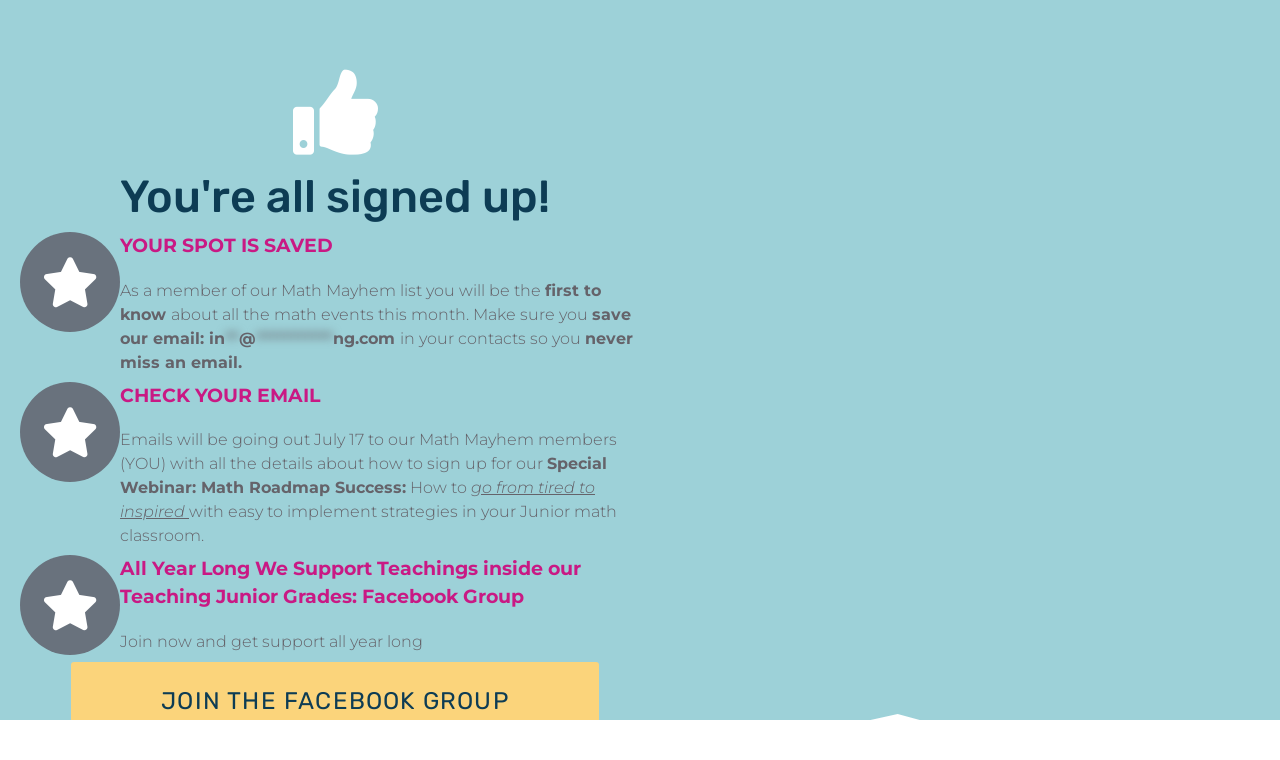

--- FILE ---
content_type: text/html; charset=utf-8
request_url: https://www.google.com/recaptcha/api2/aframe
body_size: 185
content:
<!DOCTYPE HTML><html><head><meta http-equiv="content-type" content="text/html; charset=UTF-8"></head><body><script nonce="OvJk54Ft2YrwpTRYQUZ3SQ">/** Anti-fraud and anti-abuse applications only. See google.com/recaptcha */ try{var clients={'sodar':'https://pagead2.googlesyndication.com/pagead/sodar?'};window.addEventListener("message",function(a){try{if(a.source===window.parent){var b=JSON.parse(a.data);var c=clients[b['id']];if(c){var d=document.createElement('img');d.src=c+b['params']+'&rc='+(localStorage.getItem("rc::a")?sessionStorage.getItem("rc::b"):"");window.document.body.appendChild(d);sessionStorage.setItem("rc::e",parseInt(sessionStorage.getItem("rc::e")||0)+1);localStorage.setItem("rc::h",'1768434551632');}}}catch(b){}});window.parent.postMessage("_grecaptcha_ready", "*");}catch(b){}</script></body></html>

--- FILE ---
content_type: text/css
request_url: https://madlylearning.com/wp-content/uploads/elementor/css/post-25429.css?ver=1767831851
body_size: 335
content:
.elementor-25429 .elementor-element.elementor-element-c94391d:not(.elementor-motion-effects-element-type-background), .elementor-25429 .elementor-element.elementor-element-c94391d > .elementor-motion-effects-container > .elementor-motion-effects-layer{background-color:var( --e-global-color-primary );}.elementor-25429 .elementor-element.elementor-element-c94391d{transition:background 0.3s, border 0.3s, border-radius 0.3s, box-shadow 0.3s;padding:50px 0px 100px 0px;}.elementor-25429 .elementor-element.elementor-element-c94391d > .elementor-background-overlay{transition:background 0.3s, border-radius 0.3s, opacity 0.3s;}.elementor-25429 .elementor-element.elementor-element-c94391d > .elementor-shape-bottom svg{width:calc(121% + 1.3px);height:150px;}.elementor-25429 .elementor-element.elementor-element-653f3afa > .elementor-container{max-width:650px;}.elementor-25429 .elementor-element.elementor-element-653f3afa{padding:0px 0px 0px 0px;}.elementor-25429 .elementor-element.elementor-element-04b3195 .elementor-icon-wrapper{text-align:center;}.elementor-25429 .elementor-element.elementor-element-04b3195.elementor-view-stacked .elementor-icon{background-color:var( --e-global-color-def6af4 );}.elementor-25429 .elementor-element.elementor-element-04b3195.elementor-view-framed .elementor-icon, .elementor-25429 .elementor-element.elementor-element-04b3195.elementor-view-default .elementor-icon{color:var( --e-global-color-def6af4 );border-color:var( --e-global-color-def6af4 );}.elementor-25429 .elementor-element.elementor-element-04b3195.elementor-view-framed .elementor-icon, .elementor-25429 .elementor-element.elementor-element-04b3195.elementor-view-default .elementor-icon svg{fill:var( --e-global-color-def6af4 );}.elementor-25429 .elementor-element.elementor-element-04b3195 .elementor-icon{font-size:85px;}.elementor-25429 .elementor-element.elementor-element-04b3195 .elementor-icon svg{height:85px;}.elementor-25429 .elementor-element.elementor-element-4602566d{text-align:center;}.elementor-25429 .elementor-element.elementor-element-4602566d .elementor-heading-title{font-family:"Rubik", Sans-serif;font-size:45px;font-weight:500;line-height:1.25em;color:var( --e-global-color-secondary );}.elementor-25429 .elementor-element.elementor-element-e112e6a .elementor-icon-box-wrapper{align-items:start;gap:15px;}.elementor-25429 .elementor-element.elementor-element-f659353 .elementor-icon-box-wrapper{align-items:start;gap:15px;}.elementor-25429 .elementor-element.elementor-element-412158c .elementor-icon-box-wrapper{align-items:start;gap:15px;}.elementor-25429 .elementor-element.elementor-element-68a6e749 .elementor-button{background-color:var( --e-global-color-adfbf8a );font-family:"Rubik", Sans-serif;font-size:24px;font-weight:400;fill:var( --e-global-color-secondary );color:var( --e-global-color-secondary );padding:27px 90px 27px 90px;}.elementor-25429 .elementor-element.elementor-element-68a6e749 .elementor-button:hover, .elementor-25429 .elementor-element.elementor-element-68a6e749 .elementor-button:focus{background-color:var( --e-global-color-e824f75 );color:#FFFFFF;}.elementor-25429 .elementor-element.elementor-element-68a6e749 .elementor-button:hover svg, .elementor-25429 .elementor-element.elementor-element-68a6e749 .elementor-button:focus svg{fill:#FFFFFF;}@media(max-width:1024px) and (min-width:768px){.elementor-25429 .elementor-element.elementor-element-704b8b1b{width:100%;}}@media(max-width:1024px){.elementor-25429 .elementor-element.elementor-element-c94391d{padding:70px 30px 30px 30px;}.elementor-25429 .elementor-element.elementor-element-315a7ae0 > .elementor-element-populated{padding:0px 0px 0px 0px;}.elementor-25429 .elementor-element.elementor-element-653f3afa{padding:60px 0px 0px 0px;}.elementor-25429 .elementor-element.elementor-element-704b8b1b.elementor-column > .elementor-widget-wrap{justify-content:center;}.elementor-25429 .elementor-element.elementor-element-704b8b1b > .elementor-element-populated{padding:10px 10px 45px 10px;}.elementor-25429 .elementor-element.elementor-element-4602566d{text-align:center;}.elementor-25429 .elementor-element.elementor-element-4602566d .elementor-heading-title{font-size:36px;}.elementor-25429 .elementor-element.elementor-element-68a6e749 .elementor-button{font-size:20px;}}@media(max-width:767px){.elementor-25429 .elementor-element.elementor-element-c94391d > .elementor-shape-bottom svg{width:calc(137% + 1.3px);height:88px;}.elementor-25429 .elementor-element.elementor-element-c94391d{padding:40px 15px 30px 15px;}.elementor-25429 .elementor-element.elementor-element-704b8b1b > .elementor-element-populated{padding:0px 0px 35px 0px;}.elementor-25429 .elementor-element.elementor-element-4602566d .elementor-heading-title{font-size:30px;}.elementor-25429 .elementor-element.elementor-element-68a6e749 .elementor-button{font-size:18px;padding:20px 50px 20px 50px;}}

--- FILE ---
content_type: text/css
request_url: https://madlylearning.com/wp-content/uploads/elementor/css/post-32286.css?ver=1767829873
body_size: 1140
content:
.elementor-32286 .elementor-element.elementor-element-44a58d19 > .elementor-container{min-height:100vh;}.elementor-32286 .elementor-element.elementor-element-44a58d19{overflow:hidden;transition:background 0.3s, border 0.3s, border-radius 0.3s, box-shadow 0.3s;}.elementor-32286 .elementor-element.elementor-element-44a58d19 > .elementor-background-overlay{transition:background 0.3s, border-radius 0.3s, opacity 0.3s;}.elementor-32286 .elementor-element.elementor-element-69bc6f88 > .elementor-element-populated{padding:50% 0% 0% 0%;}.elementor-32286 .elementor-element.elementor-element-1d948431{width:auto;max-width:auto;top:0px;z-index:15;}body:not(.rtl) .elementor-32286 .elementor-element.elementor-element-1d948431{left:0px;}body.rtl .elementor-32286 .elementor-element.elementor-element-1d948431{right:0px;}.elementor-32286 .elementor-element.elementor-element-1d948431 .elementor-icon-wrapper{text-align:start;}.elementor-32286 .elementor-element.elementor-element-1d948431.elementor-view-stacked .elementor-icon{background-color:rgba(196, 130, 70, 0.65);}.elementor-32286 .elementor-element.elementor-element-1d948431.elementor-view-framed .elementor-icon, .elementor-32286 .elementor-element.elementor-element-1d948431.elementor-view-default .elementor-icon{color:rgba(196, 130, 70, 0.65);border-color:rgba(196, 130, 70, 0.65);}.elementor-32286 .elementor-element.elementor-element-1d948431.elementor-view-framed .elementor-icon, .elementor-32286 .elementor-element.elementor-element-1d948431.elementor-view-default .elementor-icon svg{fill:rgba(196, 130, 70, 0.65);}.elementor-32286 .elementor-element.elementor-element-1d948431.elementor-view-stacked .elementor-icon:hover{background-color:#000000;}.elementor-32286 .elementor-element.elementor-element-1d948431.elementor-view-framed .elementor-icon:hover, .elementor-32286 .elementor-element.elementor-element-1d948431.elementor-view-default .elementor-icon:hover{color:#000000;border-color:#000000;}.elementor-32286 .elementor-element.elementor-element-1d948431.elementor-view-framed .elementor-icon:hover, .elementor-32286 .elementor-element.elementor-element-1d948431.elementor-view-default .elementor-icon:hover svg{fill:#000000;}.elementor-32286 .elementor-element.elementor-element-1d948431 .elementor-icon{font-size:19px;}.elementor-32286 .elementor-element.elementor-element-1d948431 .elementor-icon svg{height:19px;}.elementor-32286 .elementor-element.elementor-element-68fc6165:not(.elementor-motion-effects-element-type-background) > .elementor-widget-wrap, .elementor-32286 .elementor-element.elementor-element-68fc6165 > .elementor-widget-wrap > .elementor-motion-effects-container > .elementor-motion-effects-layer{background-color:var( --e-global-color-20ad5e9 );}.elementor-32286 .elementor-element.elementor-element-68fc6165 > .elementor-widget-wrap > .elementor-widget:not(.elementor-widget__width-auto):not(.elementor-widget__width-initial):not(:last-child):not(.elementor-absolute){margin-block-end:0px;}.elementor-32286 .elementor-element.elementor-element-68fc6165 > .elementor-element-populated{transition:background 0.3s, border 0.3s, border-radius 0.3s, box-shadow 0.3s;}.elementor-32286 .elementor-element.elementor-element-68fc6165 > .elementor-element-populated > .elementor-background-overlay{transition:background 0.3s, border-radius 0.3s, opacity 0.3s;}.elementor-32286 .elementor-element.elementor-element-21871551 .elementor-cta .elementor-cta__bg, .elementor-32286 .elementor-element.elementor-element-21871551 .elementor-cta .elementor-cta__bg-overlay{transition-duration:1500ms;}.elementor-32286 .elementor-element.elementor-element-21871551 .elementor-cta__content{min-height:22vh;text-align:center;background-color:var( --e-global-color-20ad5e9 );}.elementor-32286 .elementor-element.elementor-element-21871551 .elementor-cta__title{font-family:"Anton", Sans-serif;font-size:36px;font-weight:normal;text-transform:uppercase;font-style:normal;text-decoration:none;line-height:1em;letter-spacing:0px;color:var( --e-global-color-secondary );}.elementor-32286 .elementor-element.elementor-element-21871551 .elementor-cta__title:not(:last-child){margin-bottom:10px;}.elementor-32286 .elementor-element.elementor-element-21871551 .elementor-cta__description{font-family:"Roboto", Sans-serif;font-size:14px;font-weight:bold;text-transform:uppercase;font-style:normal;text-decoration:none;line-height:20px;letter-spacing:2px;color:var( --e-global-color-secondary );}.elementor-32286 .elementor-element.elementor-element-21871551 .elementor-cta:hover .elementor-cta__bg-overlay{background-color:rgba(2, 1, 1, 0);}.elementor-32286 .elementor-element.elementor-element-21871551 .elementor-cta:hover .elementor-cta__bg{filter:brightness( 110% ) contrast( 100% ) saturate( 110% ) blur( 0px ) hue-rotate( 0deg );}.elementor-32286 .elementor-element.elementor-element-28167c > .elementor-widget-container{background-color:var( --e-global-color-20ad5e9 );padding:6% 6% 6% 6%;}.elementor-32286 .elementor-element.elementor-element-28167c .elementor-field-group{padding-right:calc( 11px/2 );padding-left:calc( 11px/2 );margin-bottom:23px;}.elementor-32286 .elementor-element.elementor-element-28167c .elementor-form-fields-wrapper{margin-left:calc( -11px/2 );margin-right:calc( -11px/2 );margin-bottom:-23px;}.elementor-32286 .elementor-element.elementor-element-28167c .elementor-field-group.recaptcha_v3-bottomleft, .elementor-32286 .elementor-element.elementor-element-28167c .elementor-field-group.recaptcha_v3-bottomright{margin-bottom:0;}body.rtl .elementor-32286 .elementor-element.elementor-element-28167c .elementor-labels-inline .elementor-field-group > label{padding-left:0px;}body:not(.rtl) .elementor-32286 .elementor-element.elementor-element-28167c .elementor-labels-inline .elementor-field-group > label{padding-right:0px;}body .elementor-32286 .elementor-element.elementor-element-28167c .elementor-labels-above .elementor-field-group > label{padding-bottom:0px;}.elementor-32286 .elementor-element.elementor-element-28167c .elementor-field-type-html{padding-bottom:0px;}.elementor-32286 .elementor-element.elementor-element-28167c .elementor-field-group .elementor-field{color:var( --e-global-color-secondary );}.elementor-32286 .elementor-element.elementor-element-28167c .elementor-field-group .elementor-field, .elementor-32286 .elementor-element.elementor-element-28167c .elementor-field-subgroup label{font-family:"Roboto", Sans-serif;font-size:16px;font-weight:normal;text-transform:capitalize;text-decoration:none;line-height:20px;letter-spacing:0px;}.elementor-32286 .elementor-element.elementor-element-28167c .elementor-field-group .elementor-field:not(.elementor-select-wrapper){background-color:rgba(255, 255, 255, 0);border-color:var( --e-global-color-secondary );border-width:0px 0px 1px 0px;border-radius:0px 0px 0px 0px;}.elementor-32286 .elementor-element.elementor-element-28167c .elementor-field-group .elementor-select-wrapper select{background-color:rgba(255, 255, 255, 0);border-color:var( --e-global-color-secondary );border-width:0px 0px 1px 0px;border-radius:0px 0px 0px 0px;}.elementor-32286 .elementor-element.elementor-element-28167c .elementor-field-group .elementor-select-wrapper::before{color:var( --e-global-color-secondary );}.elementor-32286 .elementor-element.elementor-element-28167c .elementor-button{font-family:"Anton", Sans-serif;font-size:16px;font-weight:normal;text-transform:uppercase;font-style:normal;text-decoration:none;line-height:1em;letter-spacing:2px;border-style:solid;border-width:1px 1px 1px 1px;border-radius:200% 200% 200% 200%;padding:4% 16% 4% 16%;}.elementor-32286 .elementor-element.elementor-element-28167c .e-form__buttons__wrapper__button-next{background-color:rgba(2, 1, 1, 0);color:var( --e-global-color-accent );border-color:var( --e-global-color-accent );}.elementor-32286 .elementor-element.elementor-element-28167c .elementor-button[type="submit"]{background-color:rgba(2, 1, 1, 0);color:var( --e-global-color-accent );border-color:var( --e-global-color-accent );}.elementor-32286 .elementor-element.elementor-element-28167c .elementor-button[type="submit"] svg *{fill:var( --e-global-color-accent );}.elementor-32286 .elementor-element.elementor-element-28167c .e-form__buttons__wrapper__button-previous{color:#C48246;}.elementor-32286 .elementor-element.elementor-element-28167c .e-form__buttons__wrapper__button-next:hover{color:#000000;border-color:#000000;}.elementor-32286 .elementor-element.elementor-element-28167c .elementor-button[type="submit"]:hover{color:#000000;border-color:#000000;}.elementor-32286 .elementor-element.elementor-element-28167c .elementor-button[type="submit"]:hover svg *{fill:#000000;}.elementor-32286 .elementor-element.elementor-element-28167c .e-form__buttons__wrapper__button-previous:hover{color:#C48246;}.elementor-32286 .elementor-element.elementor-element-28167c .elementor-message{font-family:"Roboto", Sans-serif;font-weight:normal;text-transform:none;font-style:normal;text-decoration:none;}.elementor-32286 .elementor-element.elementor-element-28167c .elementor-message.elementor-message-success{color:#C48246;}.elementor-32286 .elementor-element.elementor-element-28167c .elementor-message.elementor-message-danger{color:#000000;}.elementor-32286 .elementor-element.elementor-element-28167c .elementor-message.elementor-help-inline{color:#1B1B1B;}.elementor-32286 .elementor-element.elementor-element-28167c{--e-form-steps-indicators-spacing:20px;--e-form-steps-indicator-padding:30px;--e-form-steps-indicator-inactive-secondary-color:#ffffff;--e-form-steps-indicator-active-secondary-color:#ffffff;--e-form-steps-indicator-completed-secondary-color:#ffffff;--e-form-steps-divider-width:1px;--e-form-steps-divider-gap:10px;}#elementor-popup-modal-32286 .dialog-widget-content{animation-duration:1s;background-color:rgba(2, 1, 1, 0);}#elementor-popup-modal-32286{background-color:rgba(255, 255, 255, 0.8);justify-content:flex-end;align-items:flex-start;pointer-events:all;}#elementor-popup-modal-32286 .dialog-message{width:520px;height:auto;}@media(max-width:1024px){.elementor-32286 .elementor-element.elementor-element-21871551 .elementor-cta__content{min-height:66vh;}}@media(max-width:767px){.elementor-32286 .elementor-element.elementor-element-44a58d19 > .elementor-container{min-height:100vh;}.elementor-bc-flex-widget .elementor-32286 .elementor-element.elementor-element-69bc6f88.elementor-column .elementor-widget-wrap{align-items:flex-start;}.elementor-32286 .elementor-element.elementor-element-69bc6f88.elementor-column.elementor-element[data-element_type="column"] > .elementor-widget-wrap.elementor-element-populated{align-content:flex-start;align-items:flex-start;}.elementor-32286 .elementor-element.elementor-element-69bc6f88 > .elementor-element-populated{padding:0% 0% 0% 2%;}.elementor-32286 .elementor-element.elementor-element-1d948431{top:10px;}.elementor-32286 .elementor-element.elementor-element-1d948431 .elementor-icon{font-size:16px;}.elementor-32286 .elementor-element.elementor-element-1d948431 .elementor-icon svg{height:16px;}.elementor-32286 .elementor-element.elementor-element-68fc6165 > .elementor-element-populated{margin:-40px 0px 0px 0px;--e-column-margin-right:0px;--e-column-margin-left:0px;}.elementor-32286 .elementor-element.elementor-element-21871551 .elementor-cta__content{min-height:50vh;}.elementor-32286 .elementor-element.elementor-element-28167c .elementor-message{font-size:14px;line-height:1.3em;letter-spacing:0px;}}@media(min-width:768px){.elementor-32286 .elementor-element.elementor-element-69bc6f88{width:7.5%;}.elementor-32286 .elementor-element.elementor-element-68fc6165{width:92.5%;}}

--- FILE ---
content_type: text/css
request_url: https://madlylearning.com/wp-content/uploads/elementor/css/post-32280.css?ver=1767829873
body_size: 1111
content:
.elementor-32280 .elementor-element.elementor-element-72010716 > .elementor-container{min-height:100vh;}.elementor-32280 .elementor-element.elementor-element-72010716{overflow:hidden;}.elementor-32280 .elementor-element.elementor-element-4c243098 > .elementor-element-populated{padding:50% 0% 0% 0%;}.elementor-32280 .elementor-element.elementor-element-2b3f2c24{width:auto;max-width:auto;top:0px;z-index:15;}body:not(.rtl) .elementor-32280 .elementor-element.elementor-element-2b3f2c24{left:0px;}body.rtl .elementor-32280 .elementor-element.elementor-element-2b3f2c24{right:0px;}.elementor-32280 .elementor-element.elementor-element-2b3f2c24 .elementor-icon-wrapper{text-align:start;}.elementor-32280 .elementor-element.elementor-element-2b3f2c24.elementor-view-stacked .elementor-icon{background-color:rgba(196, 130, 70, 0.65);}.elementor-32280 .elementor-element.elementor-element-2b3f2c24.elementor-view-framed .elementor-icon, .elementor-32280 .elementor-element.elementor-element-2b3f2c24.elementor-view-default .elementor-icon{color:rgba(196, 130, 70, 0.65);border-color:rgba(196, 130, 70, 0.65);}.elementor-32280 .elementor-element.elementor-element-2b3f2c24.elementor-view-framed .elementor-icon, .elementor-32280 .elementor-element.elementor-element-2b3f2c24.elementor-view-default .elementor-icon svg{fill:rgba(196, 130, 70, 0.65);}.elementor-32280 .elementor-element.elementor-element-2b3f2c24.elementor-view-stacked .elementor-icon:hover{background-color:#000000;}.elementor-32280 .elementor-element.elementor-element-2b3f2c24.elementor-view-framed .elementor-icon:hover, .elementor-32280 .elementor-element.elementor-element-2b3f2c24.elementor-view-default .elementor-icon:hover{color:#000000;border-color:#000000;}.elementor-32280 .elementor-element.elementor-element-2b3f2c24.elementor-view-framed .elementor-icon:hover, .elementor-32280 .elementor-element.elementor-element-2b3f2c24.elementor-view-default .elementor-icon:hover svg{fill:#000000;}.elementor-32280 .elementor-element.elementor-element-2b3f2c24 .elementor-icon{font-size:19px;}.elementor-32280 .elementor-element.elementor-element-2b3f2c24 .elementor-icon svg{height:19px;}.elementor-32280 .elementor-element.elementor-element-290cb41e:not(.elementor-motion-effects-element-type-background) > .elementor-widget-wrap, .elementor-32280 .elementor-element.elementor-element-290cb41e > .elementor-widget-wrap > .elementor-motion-effects-container > .elementor-motion-effects-layer{background-color:#F6F6F6;}.elementor-32280 .elementor-element.elementor-element-290cb41e > .elementor-widget-wrap > .elementor-widget:not(.elementor-widget__width-auto):not(.elementor-widget__width-initial):not(:last-child):not(.elementor-absolute){margin-block-end:0px;}.elementor-32280 .elementor-element.elementor-element-290cb41e > .elementor-element-populated{transition:background 0.3s, border 0.3s, border-radius 0.3s, box-shadow 0.3s;}.elementor-32280 .elementor-element.elementor-element-290cb41e > .elementor-element-populated > .elementor-background-overlay{transition:background 0.3s, border-radius 0.3s, opacity 0.3s;}.elementor-32280 .elementor-element.elementor-element-421ad8fe .elementor-cta .elementor-cta__bg, .elementor-32280 .elementor-element.elementor-element-421ad8fe .elementor-cta .elementor-cta__bg-overlay{transition-duration:1500ms;}.elementor-32280 .elementor-element.elementor-element-421ad8fe .elementor-cta__content{min-height:10vh;text-align:center;background-color:var( --e-global-color-primary );}.elementor-32280 .elementor-element.elementor-element-421ad8fe .elementor-cta__title{font-family:"Anton", Sans-serif;font-size:36px;font-weight:normal;text-transform:uppercase;font-style:normal;text-decoration:none;line-height:1em;letter-spacing:0px;color:var( --e-global-color-secondary );}.elementor-32280 .elementor-element.elementor-element-421ad8fe .elementor-cta__title:not(:last-child){margin-bottom:10px;}.elementor-32280 .elementor-element.elementor-element-421ad8fe .elementor-cta__description{font-family:"Roboto", Sans-serif;font-size:14px;font-weight:bold;text-transform:uppercase;font-style:normal;text-decoration:none;line-height:20px;letter-spacing:2px;color:var( --e-global-color-secondary );}.elementor-32280 .elementor-element.elementor-element-421ad8fe .elementor-cta:hover .elementor-cta__bg-overlay{background-color:rgba(2, 1, 1, 0);}.elementor-32280 .elementor-element.elementor-element-421ad8fe .elementor-cta:hover .elementor-cta__bg{filter:brightness( 110% ) contrast( 100% ) saturate( 110% ) blur( 0px ) hue-rotate( 0deg );}.elementor-32280 .elementor-element.elementor-element-33cf2767 > .elementor-widget-container{background-color:var( --e-global-color-primary );padding:6% 6% 6% 6%;}.elementor-32280 .elementor-element.elementor-element-33cf2767 .elementor-field-group{padding-right:calc( 11px/2 );padding-left:calc( 11px/2 );margin-bottom:23px;}.elementor-32280 .elementor-element.elementor-element-33cf2767 .elementor-form-fields-wrapper{margin-left:calc( -11px/2 );margin-right:calc( -11px/2 );margin-bottom:-23px;}.elementor-32280 .elementor-element.elementor-element-33cf2767 .elementor-field-group.recaptcha_v3-bottomleft, .elementor-32280 .elementor-element.elementor-element-33cf2767 .elementor-field-group.recaptcha_v3-bottomright{margin-bottom:0;}body.rtl .elementor-32280 .elementor-element.elementor-element-33cf2767 .elementor-labels-inline .elementor-field-group > label{padding-left:0px;}body:not(.rtl) .elementor-32280 .elementor-element.elementor-element-33cf2767 .elementor-labels-inline .elementor-field-group > label{padding-right:0px;}body .elementor-32280 .elementor-element.elementor-element-33cf2767 .elementor-labels-above .elementor-field-group > label{padding-bottom:0px;}.elementor-32280 .elementor-element.elementor-element-33cf2767 .elementor-field-group > label, .elementor-32280 .elementor-element.elementor-element-33cf2767 .elementor-field-subgroup label{color:var( --e-global-color-secondary );}.elementor-32280 .elementor-element.elementor-element-33cf2767 .elementor-field-type-html{padding-bottom:0px;}.elementor-32280 .elementor-element.elementor-element-33cf2767 .elementor-field-group .elementor-field{color:var( --e-global-color-secondary );}.elementor-32280 .elementor-element.elementor-element-33cf2767 .elementor-field-group .elementor-field, .elementor-32280 .elementor-element.elementor-element-33cf2767 .elementor-field-subgroup label{font-family:"Roboto", Sans-serif;font-size:16px;font-weight:normal;text-transform:capitalize;text-decoration:none;line-height:20px;letter-spacing:0px;}.elementor-32280 .elementor-element.elementor-element-33cf2767 .elementor-field-group .elementor-field:not(.elementor-select-wrapper){background-color:rgba(255, 255, 255, 0);border-color:var( --e-global-color-secondary );border-width:0px 0px 1px 0px;border-radius:0px 0px 0px 0px;}.elementor-32280 .elementor-element.elementor-element-33cf2767 .elementor-field-group .elementor-select-wrapper select{background-color:rgba(255, 255, 255, 0);border-color:var( --e-global-color-secondary );border-width:0px 0px 1px 0px;border-radius:0px 0px 0px 0px;}.elementor-32280 .elementor-element.elementor-element-33cf2767 .elementor-field-group .elementor-select-wrapper::before{color:var( --e-global-color-secondary );}.elementor-32280 .elementor-element.elementor-element-33cf2767 .elementor-button{font-family:"Anton", Sans-serif;font-size:16px;font-weight:normal;text-transform:uppercase;font-style:normal;text-decoration:none;line-height:1em;letter-spacing:2px;border-style:solid;border-width:1px 1px 1px 1px;border-radius:200% 200% 200% 200%;padding:4% 16% 4% 16%;}.elementor-32280 .elementor-element.elementor-element-33cf2767 .e-form__buttons__wrapper__button-next{background-color:rgba(2, 1, 1, 0);color:var( --e-global-color-accent );border-color:var( --e-global-color-accent );}.elementor-32280 .elementor-element.elementor-element-33cf2767 .elementor-button[type="submit"]{background-color:rgba(2, 1, 1, 0);color:var( --e-global-color-accent );border-color:var( --e-global-color-accent );}.elementor-32280 .elementor-element.elementor-element-33cf2767 .elementor-button[type="submit"] svg *{fill:var( --e-global-color-accent );}.elementor-32280 .elementor-element.elementor-element-33cf2767 .e-form__buttons__wrapper__button-previous{color:#C48246;}.elementor-32280 .elementor-element.elementor-element-33cf2767 .e-form__buttons__wrapper__button-next:hover{color:#000000;border-color:#000000;}.elementor-32280 .elementor-element.elementor-element-33cf2767 .elementor-button[type="submit"]:hover{color:#000000;border-color:#000000;}.elementor-32280 .elementor-element.elementor-element-33cf2767 .elementor-button[type="submit"]:hover svg *{fill:#000000;}.elementor-32280 .elementor-element.elementor-element-33cf2767 .e-form__buttons__wrapper__button-previous:hover{color:#C48246;}.elementor-32280 .elementor-element.elementor-element-33cf2767 .elementor-message{font-family:"Roboto", Sans-serif;font-weight:normal;text-transform:none;font-style:normal;text-decoration:none;}.elementor-32280 .elementor-element.elementor-element-33cf2767 .elementor-message.elementor-message-success{color:#C48246;}.elementor-32280 .elementor-element.elementor-element-33cf2767 .elementor-message.elementor-message-danger{color:#000000;}.elementor-32280 .elementor-element.elementor-element-33cf2767 .elementor-message.elementor-help-inline{color:#1B1B1B;}.elementor-32280 .elementor-element.elementor-element-33cf2767{--e-form-steps-indicators-spacing:20px;--e-form-steps-indicator-padding:30px;--e-form-steps-indicator-inactive-secondary-color:#ffffff;--e-form-steps-indicator-active-secondary-color:#ffffff;--e-form-steps-indicator-completed-secondary-color:#ffffff;--e-form-steps-divider-width:1px;--e-form-steps-divider-gap:10px;}#elementor-popup-modal-32280 .dialog-widget-content{animation-duration:1s;background-color:rgba(2, 1, 1, 0);}#elementor-popup-modal-32280{background-color:rgba(255, 255, 255, 0.8);justify-content:flex-end;align-items:flex-start;pointer-events:all;}#elementor-popup-modal-32280 .dialog-message{width:520px;height:auto;}@media(max-width:1024px){.elementor-32280 .elementor-element.elementor-element-421ad8fe .elementor-cta__content{min-height:66vh;}}@media(max-width:767px){.elementor-32280 .elementor-element.elementor-element-72010716 > .elementor-container{min-height:100vh;}.elementor-bc-flex-widget .elementor-32280 .elementor-element.elementor-element-4c243098.elementor-column .elementor-widget-wrap{align-items:flex-start;}.elementor-32280 .elementor-element.elementor-element-4c243098.elementor-column.elementor-element[data-element_type="column"] > .elementor-widget-wrap.elementor-element-populated{align-content:flex-start;align-items:flex-start;}.elementor-32280 .elementor-element.elementor-element-4c243098 > .elementor-element-populated{padding:0% 0% 0% 2%;}.elementor-32280 .elementor-element.elementor-element-2b3f2c24{top:10px;}.elementor-32280 .elementor-element.elementor-element-2b3f2c24 .elementor-icon{font-size:16px;}.elementor-32280 .elementor-element.elementor-element-2b3f2c24 .elementor-icon svg{height:16px;}.elementor-32280 .elementor-element.elementor-element-290cb41e > .elementor-element-populated{margin:-40px 0px 0px 0px;--e-column-margin-right:0px;--e-column-margin-left:0px;}.elementor-32280 .elementor-element.elementor-element-421ad8fe .elementor-cta__content{min-height:50vh;}.elementor-32280 .elementor-element.elementor-element-33cf2767 .elementor-message{font-size:14px;line-height:1.3em;letter-spacing:0px;}}@media(min-width:768px){.elementor-32280 .elementor-element.elementor-element-4c243098{width:7.5%;}.elementor-32280 .elementor-element.elementor-element-290cb41e{width:92.5%;}}

--- FILE ---
content_type: text/css
request_url: https://madlylearning.com/wp-content/uploads/elementor/css/post-32262.css?ver=1767829873
body_size: 1134
content:
.elementor-32262 .elementor-element.elementor-element-4ebe32b1 > .elementor-container{min-height:100vh;}.elementor-32262 .elementor-element.elementor-element-4ebe32b1{overflow:hidden;}.elementor-32262 .elementor-element.elementor-element-4ebe32b1 > .elementor-background-overlay{opacity:0.5;}.elementor-32262 .elementor-element.elementor-element-3ab957b9 > .elementor-element-populated{padding:50% 0% 0% 0%;}.elementor-32262 .elementor-element.elementor-element-46c8a770{width:auto;max-width:auto;top:0px;z-index:15;}body:not(.rtl) .elementor-32262 .elementor-element.elementor-element-46c8a770{left:0px;}body.rtl .elementor-32262 .elementor-element.elementor-element-46c8a770{right:0px;}.elementor-32262 .elementor-element.elementor-element-46c8a770 .elementor-icon-wrapper{text-align:start;}.elementor-32262 .elementor-element.elementor-element-46c8a770.elementor-view-stacked .elementor-icon{background-color:rgba(196, 130, 70, 0.65);}.elementor-32262 .elementor-element.elementor-element-46c8a770.elementor-view-framed .elementor-icon, .elementor-32262 .elementor-element.elementor-element-46c8a770.elementor-view-default .elementor-icon{color:rgba(196, 130, 70, 0.65);border-color:rgba(196, 130, 70, 0.65);}.elementor-32262 .elementor-element.elementor-element-46c8a770.elementor-view-framed .elementor-icon, .elementor-32262 .elementor-element.elementor-element-46c8a770.elementor-view-default .elementor-icon svg{fill:rgba(196, 130, 70, 0.65);}.elementor-32262 .elementor-element.elementor-element-46c8a770.elementor-view-stacked .elementor-icon:hover{background-color:#000000;}.elementor-32262 .elementor-element.elementor-element-46c8a770.elementor-view-framed .elementor-icon:hover, .elementor-32262 .elementor-element.elementor-element-46c8a770.elementor-view-default .elementor-icon:hover{color:#000000;border-color:#000000;}.elementor-32262 .elementor-element.elementor-element-46c8a770.elementor-view-framed .elementor-icon:hover, .elementor-32262 .elementor-element.elementor-element-46c8a770.elementor-view-default .elementor-icon:hover svg{fill:#000000;}.elementor-32262 .elementor-element.elementor-element-46c8a770 .elementor-icon{font-size:19px;}.elementor-32262 .elementor-element.elementor-element-46c8a770 .elementor-icon svg{height:19px;}.elementor-32262 .elementor-element.elementor-element-20545ff3:not(.elementor-motion-effects-element-type-background) > .elementor-widget-wrap, .elementor-32262 .elementor-element.elementor-element-20545ff3 > .elementor-widget-wrap > .elementor-motion-effects-container > .elementor-motion-effects-layer{background-color:var( --e-global-color-adfbf8a );}.elementor-32262 .elementor-element.elementor-element-20545ff3 > .elementor-widget-wrap > .elementor-widget:not(.elementor-widget__width-auto):not(.elementor-widget__width-initial):not(:last-child):not(.elementor-absolute){margin-block-end:0px;}.elementor-32262 .elementor-element.elementor-element-20545ff3 > .elementor-element-populated{transition:background 0.3s, border 0.3s, border-radius 0.3s, box-shadow 0.3s;}.elementor-32262 .elementor-element.elementor-element-20545ff3 > .elementor-element-populated > .elementor-background-overlay{transition:background 0.3s, border-radius 0.3s, opacity 0.3s;}.elementor-32262 .elementor-element.elementor-element-17ce23d3 .elementor-cta .elementor-cta__bg, .elementor-32262 .elementor-element.elementor-element-17ce23d3 .elementor-cta .elementor-cta__bg-overlay{transition-duration:1500ms;}.elementor-32262 .elementor-element.elementor-element-17ce23d3 > .elementor-widget-container{background-color:var( --e-global-color-adfbf8a );margin:0px 0px 0px 0px;padding:0px 0px 0px 0px;}.elementor-32262 .elementor-element.elementor-element-17ce23d3 .elementor-cta__content{min-height:15vh;text-align:center;background-color:var( --e-global-color-adfbf8a );}.elementor-32262 .elementor-element.elementor-element-17ce23d3 .elementor-cta__title{font-family:"Anton", Sans-serif;font-size:36px;font-weight:normal;text-transform:uppercase;font-style:normal;text-decoration:none;line-height:1em;letter-spacing:0px;text-shadow:0px 0px 22px rgba(255, 255, 255, 0.19);color:var( --e-global-color-secondary );}.elementor-32262 .elementor-element.elementor-element-17ce23d3 .elementor-cta__title:not(:last-child){margin-bottom:10px;}.elementor-32262 .elementor-element.elementor-element-17ce23d3 .elementor-cta__description{font-family:"Roboto", Sans-serif;font-size:14px;font-weight:bold;text-transform:uppercase;font-style:normal;text-decoration:none;line-height:20px;letter-spacing:2px;color:var( --e-global-color-secondary );}.elementor-32262 .elementor-element.elementor-element-17ce23d3 .elementor-cta:hover .elementor-cta__bg-overlay{background-color:rgba(2, 1, 1, 0);}.elementor-32262 .elementor-element.elementor-element-17ce23d3 .elementor-cta:hover .elementor-cta__bg{filter:brightness( 110% ) contrast( 100% ) saturate( 110% ) blur( 0px ) hue-rotate( 0deg );}.elementor-32262 .elementor-element.elementor-element-69b01003 > .elementor-widget-container{padding:6% 6% 6% 6%;}.elementor-32262 .elementor-element.elementor-element-69b01003 .elementor-field-group{padding-right:calc( 11px/2 );padding-left:calc( 11px/2 );margin-bottom:23px;}.elementor-32262 .elementor-element.elementor-element-69b01003 .elementor-form-fields-wrapper{margin-left:calc( -11px/2 );margin-right:calc( -11px/2 );margin-bottom:-23px;}.elementor-32262 .elementor-element.elementor-element-69b01003 .elementor-field-group.recaptcha_v3-bottomleft, .elementor-32262 .elementor-element.elementor-element-69b01003 .elementor-field-group.recaptcha_v3-bottomright{margin-bottom:0;}body.rtl .elementor-32262 .elementor-element.elementor-element-69b01003 .elementor-labels-inline .elementor-field-group > label{padding-left:0px;}body:not(.rtl) .elementor-32262 .elementor-element.elementor-element-69b01003 .elementor-labels-inline .elementor-field-group > label{padding-right:0px;}body .elementor-32262 .elementor-element.elementor-element-69b01003 .elementor-labels-above .elementor-field-group > label{padding-bottom:0px;}.elementor-32262 .elementor-element.elementor-element-69b01003 .elementor-field-type-html{padding-bottom:0px;}.elementor-32262 .elementor-element.elementor-element-69b01003 .elementor-field-group .elementor-field{color:var( --e-global-color-secondary );}.elementor-32262 .elementor-element.elementor-element-69b01003 .elementor-field-group .elementor-field, .elementor-32262 .elementor-element.elementor-element-69b01003 .elementor-field-subgroup label{font-family:"Roboto", Sans-serif;font-size:16px;font-weight:normal;text-transform:capitalize;text-decoration:none;line-height:20px;letter-spacing:0px;}.elementor-32262 .elementor-element.elementor-element-69b01003 .elementor-field-group .elementor-field:not(.elementor-select-wrapper){background-color:rgba(255, 255, 255, 0);border-width:0px 0px 1px 0px;border-radius:0px 0px 0px 0px;}.elementor-32262 .elementor-element.elementor-element-69b01003 .elementor-field-group .elementor-select-wrapper select{background-color:rgba(255, 255, 255, 0);border-width:0px 0px 1px 0px;border-radius:0px 0px 0px 0px;}.elementor-32262 .elementor-element.elementor-element-69b01003 .elementor-button{font-family:"Anton", Sans-serif;font-size:16px;font-weight:normal;text-transform:uppercase;font-style:normal;text-decoration:none;line-height:1em;letter-spacing:2px;border-style:solid;border-width:1px 1px 1px 1px;border-radius:221% 221% 221% 221%;padding:4% 16% 4% 16%;}.elementor-32262 .elementor-element.elementor-element-69b01003 .e-form__buttons__wrapper__button-next{background-color:rgba(2, 1, 1, 0);color:var( --e-global-color-accent );border-color:var( --e-global-color-accent );}.elementor-32262 .elementor-element.elementor-element-69b01003 .elementor-button[type="submit"]{background-color:rgba(2, 1, 1, 0);color:var( --e-global-color-accent );border-color:var( --e-global-color-accent );}.elementor-32262 .elementor-element.elementor-element-69b01003 .elementor-button[type="submit"] svg *{fill:var( --e-global-color-accent );}.elementor-32262 .elementor-element.elementor-element-69b01003 .e-form__buttons__wrapper__button-previous{color:var( --e-global-color-accent );}.elementor-32262 .elementor-element.elementor-element-69b01003 .e-form__buttons__wrapper__button-next:hover{color:#000000;border-color:#000000;}.elementor-32262 .elementor-element.elementor-element-69b01003 .elementor-button[type="submit"]:hover{color:#000000;border-color:#000000;}.elementor-32262 .elementor-element.elementor-element-69b01003 .elementor-button[type="submit"]:hover svg *{fill:#000000;}.elementor-32262 .elementor-element.elementor-element-69b01003 .e-form__buttons__wrapper__button-previous:hover{color:#C48246;}.elementor-32262 .elementor-element.elementor-element-69b01003 .elementor-message{font-family:"Roboto", Sans-serif;font-weight:normal;text-transform:none;font-style:normal;text-decoration:none;}.elementor-32262 .elementor-element.elementor-element-69b01003 .elementor-message.elementor-message-success{color:#C48246;}.elementor-32262 .elementor-element.elementor-element-69b01003 .elementor-message.elementor-message-danger{color:#000000;}.elementor-32262 .elementor-element.elementor-element-69b01003 .elementor-message.elementor-help-inline{color:#1B1B1B;}.elementor-32262 .elementor-element.elementor-element-69b01003{--e-form-steps-indicators-spacing:20px;--e-form-steps-indicator-padding:30px;--e-form-steps-indicator-inactive-secondary-color:#ffffff;--e-form-steps-indicator-active-secondary-color:#ffffff;--e-form-steps-indicator-completed-secondary-color:#ffffff;--e-form-steps-divider-width:1px;--e-form-steps-divider-gap:10px;}#elementor-popup-modal-32262 .dialog-widget-content{animation-duration:1s;background-color:rgba(2, 1, 1, 0);}#elementor-popup-modal-32262{background-color:rgba(255, 255, 255, 0.8);justify-content:flex-end;align-items:flex-start;pointer-events:all;}#elementor-popup-modal-32262 .dialog-message{width:520px;height:auto;}@media(max-width:1024px){.elementor-32262 .elementor-element.elementor-element-17ce23d3 .elementor-cta__content{min-height:66vh;}}@media(max-width:767px){.elementor-32262 .elementor-element.elementor-element-4ebe32b1 > .elementor-container{min-height:100vh;}.elementor-bc-flex-widget .elementor-32262 .elementor-element.elementor-element-3ab957b9.elementor-column .elementor-widget-wrap{align-items:flex-start;}.elementor-32262 .elementor-element.elementor-element-3ab957b9.elementor-column.elementor-element[data-element_type="column"] > .elementor-widget-wrap.elementor-element-populated{align-content:flex-start;align-items:flex-start;}.elementor-32262 .elementor-element.elementor-element-3ab957b9 > .elementor-element-populated{padding:0% 0% 0% 2%;}.elementor-32262 .elementor-element.elementor-element-46c8a770{top:10px;}.elementor-32262 .elementor-element.elementor-element-46c8a770 .elementor-icon{font-size:16px;}.elementor-32262 .elementor-element.elementor-element-46c8a770 .elementor-icon svg{height:16px;}.elementor-32262 .elementor-element.elementor-element-20545ff3 > .elementor-element-populated{margin:-40px 0px 0px 0px;--e-column-margin-right:0px;--e-column-margin-left:0px;}.elementor-32262 .elementor-element.elementor-element-17ce23d3 .elementor-cta__content{min-height:50vh;}.elementor-32262 .elementor-element.elementor-element-69b01003 .elementor-message{font-size:14px;line-height:1.3em;letter-spacing:0px;}}@media(min-width:768px){.elementor-32262 .elementor-element.elementor-element-3ab957b9{width:7.5%;}.elementor-32262 .elementor-element.elementor-element-20545ff3{width:92.5%;}}

--- FILE ---
content_type: text/css
request_url: https://madlylearning.com/wp-content/plugins/funnel-builder/assets/live/css/wffn-template.min.css?ver=3.13.1.6
body_size: 2256
content:
html{line-height:1.15;-webkit-text-size-adjust:100%}body{margin:0}h1{font-size:2em;margin:.67em 0}hr{-webkit-box-sizing:content-box;-moz-box-sizing:content-box;box-sizing:content-box;height:0;overflow:visible}pre{font-family:monospace,monospace;font-size:1em}a{background-color:transparent}abbr[title]{border-bottom:none;text-decoration:underline;-webkit-text-decoration:underline dotted;-moz-text-decoration:underline dotted;text-decoration:underline dotted}b,strong{font-weight:700}code,kbd,samp{font-family:monospace,monospace;font-size:1em}small{font-size:80%}sub,sup{font-size:75%;line-height:0;position:relative;vertical-align:baseline}sub{bottom:-.25em}sup{top:-.5em}p{margin-bottom:1.5em}img{border-style:none}button,input,optgroup,select,textarea{font-family:inherit;font-size:100%;line-height:1.15;margin:0}button,input{overflow:visible}button,select{text-transform:none}[type=button],[type=reset],[type=submit],button{-webkit-appearance:button}[type=button]::-moz-focus-inner,[type=reset]::-moz-focus-inner,[type=submit]::-moz-focus-inner,button::-moz-focus-inner{border-style:none;padding:0}[type=button]:-moz-focusring,[type=reset]:-moz-focusring,[type=submit]:-moz-focusring,button:-moz-focusring{outline:1px dotted ButtonText}fieldset{padding:.35em .75em .625em}.wffn-page-template label{font-size:16px}legend{-webkit-box-sizing:border-box;-moz-box-sizing:border-box;box-sizing:border-box;color:inherit;display:table;max-width:100%;padding:0;white-space:normal}progress{vertical-align:baseline}textarea{overflow:auto}[type=checkbox],[type=radio]{-webkit-box-sizing:border-box;-moz-box-sizing:border-box;box-sizing:border-box;padding:0}[type=number]::-webkit-inner-spin-button,[type=number]::-webkit-outer-spin-button{height:auto}[type=search]{-webkit-appearance:textfield;outline-offset:-2px}[type=search]::-webkit-search-decoration{-webkit-appearance:none}::-webkit-file-upload-button{-webkit-appearance:button;font:inherit}details{display:block}summary{display:list-item}template{display:none}[hidden]{display:none}body,button,input,optgroup,select,textarea{color:#404040;font-family:sans-serif;font-size:16px;font-size:1rem;line-height:1.5}h1,h2,h3,h4,h5,h6{clear:both;margin-top:0}cite,dfn,em,i{font-style:italic}blockquote{margin:0 1.5em}address{margin:0 0 1.5em}pre{background:#eee;font-family:"Courier 10 Pitch",Courier,monospace;font-size:15px;font-size:.9375rem;line-height:1.6;margin-bottom:1.6em;max-width:100%;overflow:auto;padding:1.6em}code,kbd,tt,var{font-family:Monaco,Consolas,"Andale Mono","DejaVu Sans Mono",monospace;font-size:15px;font-size:.9375rem}abbr,acronym{border-bottom:1px dotted #666;cursor:help}ins,mark{background:#fff9c0;text-decoration:none}big{font-size:125%}html{-webkit-box-sizing:border-box;-moz-box-sizing:border-box;box-sizing:border-box}*,:after,:before{-webkit-box-sizing:inherit;-moz-box-sizing:inherit;box-sizing:inherit}body{background:#fff}hr{background-color:#ccc;border:0;height:1px;margin-bottom:1.5em}ol,ul{margin:0 0 1.5em 3em}ul{list-style:disc}ol{list-style:decimal}li>ol,li>ul{margin-bottom:0;margin-left:1.5em}dt{font-weight:700}dd{margin:0 1.5em 1.5em}img{height:auto;max-width:100%}figure{margin:1em 0}table{margin:0 0 1.5em;width:100%}button,input[type=button],input[type=reset],input[type=submit]{border:1px solid;border-color:#ccc #ccc #bbb;-webkit-border-radius:8px;border-radius:8px;background:#e6e6e6;color:rgba(0,0,0,.8);font-size:12px;font-size:.75rem;line-height:1;padding:.6em 1em .4em}button:hover,input[type=button]:hover,input[type=reset]:hover,input[type=submit]:hover{border-color:#ccc #bbb #aaa}button:active,button:focus,input[type=button]:active,input[type=button]:focus,input[type=reset]:active,input[type=reset]:focus,input[type=submit]:active,input[type=submit]:focus{border-color:#aaa #bbb #bbb}input[type=color],input[type=date],input[type=datetime-local],input[type=datetime],input[type=email],input[type=month],input[type=number],input[type=password],input[type=range],input[type=search],input[type=tel],input[type=text] :not(#oxygen-add-sidebar),input[type=time],input[type=url],input[type=week],textarea :not(#oxygen-add-sidebar){color:#666;border:1px solid #ccc;-webkit-border-radius:8px;border-radius:8px;padding:3px}input[type=color]:focus,input[type=date]:focus,input[type=datetime-local]:focus,input[type=datetime]:focus,input[type=email]:focus,input[type=month]:focus,input[type=number]:focus,input[type=password]:focus,input[type=range]:focus,input[type=search]:focus,input[type=tel]:focus,input[type=text]:focus :not(#oxygen-add-sidebar),input[type=time]:focus,input[type=url]:focus,input[type=week]:focus,textarea:focus :not(#oxygen-add-sidebar){color:#111}select{font-family:"Open Sans",Sans-serif;font-size:14px;border:1px solid #cecece;border-radius:8px;background-color:transparent;width:250px;color:#333;-webkit-border-radius:8px;-moz-border-radius:8px;padding:8px}textarea{width:100%}a{color:#4169e1}a:active,a:hover{outline:0}.screen-reader-text{border:0;clip:rect(1px,1px,1px,1px);-webkit-clip-path:inset(50%);clip-path:inset(50%);height:1px;margin:-1px;overflow:hidden;padding:0;position:absolute!important;width:1px;word-wrap:normal!important}.screen-reader-text:focus{background-color:#f1f1f1;-webkit-border-radius:8px;border-radius:8px;-webkit-box-shadow:0 0 2px 2px rgba(0,0,0,.6);box-shadow:0 0 2px 2px rgba(0,0,0,.6);clip:auto!important;-webkit-clip-path:none;clip-path:none;color:#21759b;display:block;font-size:14px;font-size:.875rem;font-weight:700;height:auto;left:5px;line-height:normal;padding:15px 23px 14px;text-decoration:none;top:5px;width:auto;z-index:100000}#content[tabindex="-1"]:focus{outline:0}.alignleft{display:inline;float:left;margin-right:1.5em}.alignright{display:inline;float:right;margin-left:1.5em}.aligncenter{clear:both;display:block;margin-left:auto;margin-right:auto}.clear:after,.clear:before{content:"";display:table;table-layout:fixed}.clear:after{clear:both}.widget{margin:0 0 1.5em}.widget select{max-width:100%}embed,iframe,object{max-width:100%}#oxygen-sidebar img.oxygen-add-global-color-icon{width:16px;height:16px}iframe#ct-artificial-viewport{max-width:unset}.wffn-page-template td .label,.wffn-page-template td dl,.wffn-page-template td form,.wffn-page-template td input,.wffn-page-template td label,.wffn-page-template td p,.wffn-page-template td select{margin:inherit}.wffn-page-template .button,.wffn-page-template button,.wffn-page-template fieldset,.wffn-page-template input,.wffn-page-template select,.wffn-page-template textarea{margin-bottom:inherit}.wffn-page-template .elementor-widget-container .elementor-image-gallery .gallery-item{padding:0}.wffn-page-template #oceanwp-cart-sidebar-wrap,.wffn-page-template #owp-qv-wrap{display:none}.wffn-page-template .mk-post-nav.mk-post-next,.wffn-page-template .mk-post-nav.mk-post-prev{display:none}.wffn-page-template .fusion-privacy-bar.fusion-privacy-bar-bottom{display:none}.wffn-page-template .elementor-image-gallery .w-gallery-item:last-child{padding-right:0}.wffn-page-template .elementor-image-gallery .w-gallery-item{padding-right:5px;display:inline-block}.wffn-page-template .elementor-image-gallery .w-gallery-list{display:block;text-align:center}.wffn-page-template .variations td{border:none}.wffn-page-template .cart-widget-side,.wffn-page-template .mobile-nav.slide-from-left,.wffn-page-template .woodmart-search-full-screen{display:none}.wfocu-product-gallery a{display:block;text-align:center}.wfocu-product-carousel-nav .wfocu-thumb-col{text-align:-webkit-center}.wfocu-skip-offer-link{-webkit-transition:ease-in-out .4s all;-khtml-transition:ease-in-out .4s all;-moz-transition:ease-in-out .4s all;-ms-transition:ease-in-out .4s all;-o-transition:ease-in-out .4s all;transition:ease-in-out .4s all}.wfocuswal-popup #wfocuswal-content{font-size:19px;font-family:"Open Sans" sans-serif}@media (max-width:767px){.wffn-page-template .elementor-widget-container .elementor-image-gallery{text-align:center}.wffn-page-template .elementor-widget-container .elementor-image-gallery figure img{width:50px}.wffn-page-template .elementor-widget-container .elementor-image-gallery .gallery{display:block}.wffn-page-template .elementor-widget-container .elementor-image-gallery .gallery-item{padding-right:5px;display:inline-block;float:none;width:auto}.wffn-page-template .elementor-widget-container .elementor-image-gallery .gallery-item:last-child{padding-right:0}}.wfty-order-notice{width:100%;float:left;margin-bottom:20px}.wfty-order-notice p{margin-bottom:0!important;padding-bottom:15px!important}.wfty-order-notice a{color:#2ea3f2!important}.wfty-order-notice a:hover{color:#444!important}.wfty-order-notice a.wfty_n_btn{font-size:14px;font-weight:500;padding:.3em 1em;line-height:1.7em!important;background:0 0;position:relative;border:2px solid;border-radius:8px;-webkit-transition:all .2s;transition:all .2s;color:#444!important}.wfty-order-notice a.wfty_n_btn:hover{background:rgba(0,0,0,.05);border:2px solid transparent;color:#2ea3f2!important}body.wffn_landing-template-wflp-boxed,body.wffn_optin-template-wfop-boxed,body.wffn_oty-template-wfoty-boxed,body.wffn_ty-template-wftp-boxed,html.wflp_html_boxed,html.wfop_html_boxed,html.wfoty_html_boxed,html.wftp_html_boxed{background:#f5f5f5}html.wflp_html_canvas,html.wfop_html_canvas,html.wfoty_html_canvas,html.wftp_html_canvas{background:0 0}#et_wfty_order_details .wffn_order_details_table .wfty_wrap .wfty_subscription table tr td,#et_wfty_order_details .wffn_order_details_table .wfty_wrap .wfty_subscription table tr th{text-align:left}@media (max-width:767px){body .woofunnels-container.wflp-boxed .woofunnels-primary,body .woofunnels-container.wfop-boxed .woofunnels-primary,body .woofunnels-container.wfoty-boxed .woofunnels-primary,body .woofunnels-container.wftp-boxed .woofunnels-primary{padding:15px}}@media (min-width:768px){body .woofunnels-container.wflp-boxed,body .woofunnels-container.wfop-boxed,body .woofunnels-container.wfoty-boxed,body .woofunnels-container.wftp-boxed{max-width:1200px;width:100%;margin:60px auto}body .woofunnels-container.wflp-boxed .woofunnels-primary,body .woofunnels-container.wfop-boxed .woofunnels-primary,body .woofunnels-container.wfoty-boxed .woofunnels-primary,body .woofunnels-container.wftp-boxed .woofunnels-primary{background-color:#fff;padding:70px;overflow:hidden;max-width:100%}}@media (max-width:768px){.bwf_reverse_column,.bwfac_reverse{display:flex;flex-direction:column-reverse}}body .et_pb_section.wfacp-divi-fullwidth .et_pb_row,body .et_pb_section.wflp-divi-fullwidth .et_pb_row,body .et_pb_section.wfop-divi-fullwidth .et_pb_row,body .et_pb_section.wfoty-divi-fullwidth .et_pb_row,body .et_pb_section.wfty-divi-fullwidth .et_pb_row{width:100%!important}#page-container.wflp-canvas,#page-container.wfop-canvas,#page-container.wfoty-canvas,#page-container.wftp-canvas{padding-top:0!important}#oxygen-sidebar input,#oxygen-sidebar select,#oxygen-sidebar textarea{color:#fff;border:none;line-height:1.15}#oxygen-sidebar .oxygen-add-searchbar{padding:8px 30px 8px 30px}#oxygen-sidebar img.oxygen-add-global-color-icon{width:16px;height:16px}